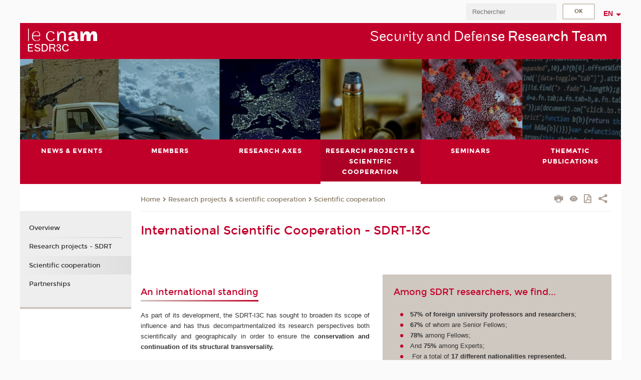

--- FILE ---
content_type: text/html;charset=UTF-8
request_url: https://esd-en.cnam.fr/international-scientific-cooperation-sdrt-i3c-1147925.kjsp?RH=1561380279602&RF=1580486623808
body_size: 7487
content:


















<!DOCTYPE html>
<!--[if IE 8]> <html class="ie8 oldie no-js" xmlns="http://www.w3.org/1999/xhtml" lang="en" xml:lang="en"> <![endif]-->
<!--[if gt IE 8]><!--> <html class="no-js" xmlns="http://www.w3.org/1999/xhtml" lang="en" xml:lang="en"> <!--<![endif]-->
<head>
    <meta name="viewport" content="width=device-width, initial-scale=1.0" />
    















        <meta itemprop="description" content="" />
        <meta property="og:description" content="" />
        <meta itemprop="name" content="International&#x20;Scientific&#x20;Cooperation&#x20;-&#x20;SDRT-I3C" />
        <meta property="og:title" content="International&#x20;Scientific&#x20;Cooperation&#x20;-&#x20;SDRT-I3C" />
        <meta property="og:site_name" content="ESD&#x20;english" />
        <meta property="og:type" content="article" />
        <meta property="og:url" content="https://esd-en.cnam.fr/international-scientific-cooperation-sdrt-i3c-1147925.kjsp?RH=1580486623808" />
        <meta itemprop="image" content="https://esd-en.cnam.fr/uas/eesd-en/LOGO/logos-esdr3c-2xres.png" />
        <meta property="og:image" content="https://esd-en.cnam.fr/uas/eesd-en/LOGO/logos-esdr3c-2xres.png" />
<meta http-equiv="content-type" content="text/html; charset=utf-8" />
<title>International Scientific Cooperation - SDRT-I3C | ESD english | Cnam </title><link rel="canonical" href="https://esd-en.cnam.fr/international-scientific-cooperation-sdrt-i3c-1147925.kjsp" /><link rel="shortcut icon" type="image/x-icon" href="https://esd-en.cnam.fr/jsp/images/favicon.ico" />
<link rel="icon" type="image/png" href="https://esd-en.cnam.fr/jsp/images/favicon.png" />
<meta http-equiv="pragma" content="no-cache" />

<link rel="schema.DC" href="http://purl.org/dc/elements/1.1/" />
<meta name="DC.Title" content="International&#x20;Scientific&#x20;Cooperation&#x20;-&#x20;SDRT-I3C&#x20;&#x7c;&#x20;ESD&#x20;english&#x20;&#x7c;&#x20;Cnam&#x20;" />
<meta name="DC.Creator" content="Cnam" />
<meta name="DC.Subject" lang="en" content="" />
<meta name="DC.Description" lang="en" content="" />
<meta name="DC.Publisher" content="Cnam" />
<meta name="DC.Date.created" scheme="W3CDTF" content="20200305 13:32:27.0" />
<meta name="DC.Date.modified" scheme="W3CDTF" content="20240619 13:33:00.0" />
<meta name="DC.Language" scheme="RFC3066" content="en" />
<meta name="DC.Rights" content="Copyright &copy;Conservatoire national des arts et métiers" />

<meta name="author" lang="en" content="Cnam" />
<meta name="keywords" content="" />
<meta name="description" content="" />
<meta name="Date-Creation-yyyymmdd" content="20200305 13:32:27.0" />
<meta name="Date-Revision-yyyymmdd" content="20240619 13:33:00.0" />
<meta name="copyright" content="Copyright &copy;Conservatoire national des arts et métiers" />
<meta name="reply-to" content="cms@cnam.fr" />
<meta name="category" content="Internet" />

    <meta name="robots" content="index, follow" />

<meta name="distribution" content="global" />
<meta name="identifier-url" content="https://esd-en.cnam.fr/" />
<meta name="resource-type" content="document" />
<meta name="expires" content="-1" />
<meta name="Generator" content="" />
<meta name="Formatter" content="" />
    
    <link rel="start" title="Accueil" href="https://esd-en.cnam.fr/" />
    
    <link rel="alternate" type="application/rss+xml" title="RSS feed for the last 10 news" href="https://esd-en.cnam.fr/adminsite/webservices/export_rss.jsp?NOMBRE=10&amp;CODE_RUBRIQUE=1561380279602&amp;LANGUE=1" />

    <link rel="stylesheet" type="text/css" media="screen" href="https://esd-en.cnam.fr/jsp/styles/fonts/icones/IcoMoon.css" />
    <link rel="stylesheet" type="text/css" media="screen" href="https://esd-en.cnam.fr/jsp/styles/fonts.css" />
    <link rel="stylesheet" type="text/css" media="screen" href="https://esd-en.cnam.fr/jsp/styles/extension-galerie.css" />
    <!--[if lte IE 8]>
    <link rel="stylesheet" type="text/css" media="screen" href="https://esd-en.cnam.fr/jsp/styles/all-old-ie.css" />
    <script>'header|footer|main|article|section|audio|video|source'.replace(/\w+/g,function(t){document.createElement(t)})</script>
    <script type="text/javascript" src="https://esd-en.cnam.fr/adminsite/scripts/libs/ie8-shims.js"></script>
    <![endif]-->
    <!--[if gt IE 8]><!-->
    <link rel="stylesheet" type="text/css" media="screen" href="https://esd-en.cnam.fr/jsp/styles/screen.css" />
    <!--<![endif]-->
    <link rel="stylesheet" type="text/css" media="screen" href="https://esd-en.cnam.fr/wro/jQueryCSS/7bd5832b3be32ce6eeeab7c3f97decf8cb618101.css"/>
    <link rel="stylesheet" type="text/css" media="print" href="https://esd-en.cnam.fr/wro/styles-print/6bb61dd7e6436be9da16491d333d5fc1c0c6716a.css"/>
    <link rel="stylesheet" type="text/css" media="screen" href="https://esd-en.cnam.fr/wro/styles/eb57c25ff0ffddc60fdc7550a2ba2ba683ce697a.css"/>
    










<style type="text/css" media="screen">

	#menu_principal>li{
		
		width:16.66%;
	}


/*  remplacer par variable bandeau (de site) usine à sites */

	@media screen and (min-width: 50em) {.ligne_1 > .colonne_1 {
				width : 50%;
			}.ligne_1 > .colonne_2 {
				width : 50%;
			}.ligne_3 > .colonne_1 {
				width : 100%;
			}.ligne_4 > .colonne_1 {
				width : 100%;
			}
	}.ie8 .ligne_1 > .colonne_1 {
			width : 50%;
		}.ie8 .ligne_1 > .colonne_2 {
			width : 50%;
		}.ie8 .ligne_3 > .colonne_1 {
			width : 100%;
		}.ie8 .ligne_4 > .colonne_1 {
			width : 100%;
		}
</style>


    

    <script type="text/javascript">
        var html = document.getElementsByTagName('html')[0];
        html.className = html.className.replace('no-js', 'js');
    </script>
    

    
    
    <script type="text/javascript" src="https://esd-en.cnam.fr/adminsite/fcktoolbox/fckeditor/fckeditor.js"></script>
    <script type="text/javascript" src="https://esd-en.cnam.fr/wro/scripts/717a17b0cdcdc1d468fbeedba4cdddfccb9e6da5.js"></script>

    



<!-- Matomo Script A-->
<script>
    var _paq = window._paq = window._paq || [];
    /* tracker methods like "setCustomDimension" should be called before "trackPageView" */
    _paq.push(['trackPageView']);
    _paq.push(['enableLinkTracking']);
    (function () {
        var u = "https://pascal.cnam.fr/";
        _paq.push(['setTrackerUrl', u + 'matomo.php']);
        _paq.push(['setSiteId', '120']);
        var d = document, g = d.createElement('script'), s = d.getElementsByTagName('script')[0];
        g.async = true;
        g.src = u + 'matomo.js';
        s.parentNode.insertBefore(g, s);
    })();
</script>
<!-- End Matomo Code -->



</head>
<body id="body" class="fiche pagelibre rubrique consultation">







<header>
	<div id="header_deco">
	    <div id="bandeau_outils">
	    	 <button id="menu-principal-bouton" class="plier-deplier__bouton" aria-expanded="false">
                <span class="css-icon-menu"></span>
                <span class="icon-libelle">Menu</span>
            </button>
		    <p id="liens_evitement">
		        <a href="#avec_nav_sans_encadres">Content</a> |
		        <a href="#menu_principal">Navigation</a> |
		        <a href="#acces_directs">Direct access</a>  |
		        <a href="#connexion">Connection</a>
		    </p>
		    






		    
		    	






		    
		    






		    






		    









<div id="recherche-simple" class="plier-deplier">
        <div class="recherche-simple-Top">
	        <form class="form-recherche-simple-Top"  action="/servlet/com.jsbsoft.jtf.core.SG?EXT=cnam&amp;PROC=RECHERCHE_SIMPLE&amp;ACTION=RECHERCHE&amp;RF=1580486623808&amp;RH=1580486623808&amp;ID_REQ=1769031047515" method="post">
	            <input type="hidden" name="#ECRAN_LOGIQUE#" value="RECHERCHE" />
	            <input type="hidden" name="ACTION" value="VALIDER" />
	            <input type="hidden" name="LANGUE_SEARCH" value="1" />
	            <input type="hidden" name="CODE_RUBRIQUE" value="" />
	            <input type="hidden" name="SITE_CLOISONNE" value="" />
	            <input type="hidden" name="CODE_SITE_DISTANT" value="" />
	            <input type="hidden" name="SEARCH_SOUSRUBRIQUES" value="true" />
	            <input type="hidden" name="SEARCH_EXCLUSIONOBJET" value="" />
	            <input type="hidden" name="RH" value="1580486623808" />
	            <input type="hidden" name="OBJET" value="TOUS" />
	            <label for="MOTS_CLEFS">Search</label>
	            <input name="QUERY" role="search" type="text" id="MOTS_CLEFS" value="" placeholder="Rechercher" title="Search by keywords" />
	            <input type="submit" value="ok" />
	            
	        </form>
    </div><!-- .plier-deplier__contenu -->
</div><!-- #recherche-simple .plier-deplier -->

		    







<div id="versions" class="plier-deplier">
        <button class="plier-deplier__bouton versions__item" aria-expanded="false">en</button>
        <div class="plier-deplier__contenu plier-deplier__contenu--clos">
	        <div><!--
	        --><ul><!----><li class="versions__item versions_fr"  lang="fr"><a href="https://esd.cnam.fr/site-fr/" hreflang="fr">
	                        fr
	                      </a></li><!----></ul><!--
	    --></div><!-- 
       --></div><!-- .plier-deplier__contenu -->
    </div><!-- #versions -->
    
	    </div> <!-- #bandeau_outils -->
		
	    <div id="banniere">
	   		











<div class="banniere clearfix" role="banner">
		<div class="banniere__logo-structure">
	            <a href="https://esd-en.cnam.fr/security-and-research-defense-team-home-1196487.kjsp?RH=1580486623808&amp;RF=1561380279602" class="banniere__logo" title="Back to homepage">
					<img src="/uas/eesd-en/LOGO/logos-esdr3c-2xres.png" alt="logo-ESD english" title="Back to homepage" />
	            </a>

			
		</div>
		
         
        	<a href="https://esd-en.cnam.fr/" class="banniere__intitule" title="Back to home page"><!-- 
	        	
	        		--><span class="fragment_0">Security and Defen</span><!--
	        		
	        		--><span class="fragment_1">se Research Team</span><!--
	        		
        	 --></a>
       
</div><!-- .banniere -->
	    </div>
	    
		     <a id="bandeau" href="https://esd-en.cnam.fr/">
		   		




	<div class="bandeau__large effet5">
		<div class="itemwrap">
			<div class="bandeau__large-image effetIn1" style="background-image:url('/uas/eesd-en/NOM_PROPRIETE_BANDEAU_IMAGE_LARGE/Bandeau---site-ESDR3C.jpg')">
			</div>
		</div>
	</div>


		    </a>
		
	    <div id="menu" role="navigation" aria-expanded="false">
	        








    <ul id="menu_principal" class="menu_principal--riche mobile-menu__level js-mobile-menu__level"><!--
	            --><li class=" mobile-menu__item js-mobile-menu__item">
	            
	            <a href="https://esd-en.cnam.fr/news-and-events-of-the-security-and-defense-research-team-1164988.kjsp?RH=1580467966390&amp;RF=1588241811163" class="js-menu-link type_rubrique_0001" aria-expanded="false"><span>News & events</span></a>
	            
		            <div class="plier-deplier__contenu plier-deplier__contenu--clos mobile-menu__level js-mobile-menu__level ">
	                   <div class="menu_principal__col">
		                    <ul><!-- 
		                     	
		                     	--><li class=" mobile-menu__level__titre">
			                        <a href="https://esd-en.cnam.fr/news-and-events-of-the-security-and-defense-research-team-1164988.kjsp?RH=1580467966390&amp;RF=1588241811163">
				                        
			            					News and events of the Security and Defense Research Team
			            				
			                        </a>
			                    </li><!--
		                        --><li class=" mobile-menu__item js-mobile-menu__item">
		                            <a href="#2" class="type_rubrique_">News</a>
			                        
		                        </li><!--
		                        --><li class=" mobile-menu__item js-mobile-menu__item">
		                            <a href="#2" class="type_rubrique_">Media</a>
			                        
		                        </li><!--
		                        --><li class=" mobile-menu__item js-mobile-menu__item">
		                            <a href="https://esd-en.cnam.fr/international-journal-on-criminology-1331508.kjsp?RH=1580467966390&amp;RF=1651571650597" class="type_rubrique_0001">International Journal on Criminology</a>
			                        
		                        </li><!--
		                        --><li class=" mobile-menu__item js-mobile-menu__item">
		                            <a href="https://esd-en.cnam.fr/revue-de-recherche-sur-le-renseignement--1488912.kjsp?RH=1580467966390&amp;RF=1717762901608" class="type_rubrique_0001">Revue de Recherche sur le Renseignement - RRR</a>
			                        
		                        </li><!--
		                        --><li class=" mobile-menu__item js-mobile-menu__item">
		                            <a href="https://esd-en.cnam.fr/national-conference-on-strategic-research-1489483.kjsp?RH=1580467966390&amp;RF=1718201600580" class="type_rubrique_0001">National Conference on Strategic Research</a>
			                        
			                            <ul class="mobile-menu__level js-mobile-menu__level">
			                            	<li class=" mobile-menu__level__titre">
			                               		<a href="https://esd-en.cnam.fr/national-conference-on-strategic-research-1489483.kjsp?RH=1580467966390&amp;RF=1718201600580">National Conference on Strategic Research</a>
			                            	</li><!--
			                                --><li class=" mobile-menu__item js-mobile-menu__item">
			                                   	<a href="https://esd-en.cnam.fr/imprevues-imminentes-thromboses-2030-1485641.kjsp?RH=1580467966390&amp;RF=1718202454287" class="type_rubrique_0001">ARS 2024</a>
			                                   </li><!--
			                                --><li class=" mobile-menu__item js-mobile-menu__item">
			                                   	<a href="https://esd-en.cnam.fr/assises-nationales-de-la-recherche-strategique-2023-1431355.kjsp?RH=1580467966390&amp;RF=1718202676649" class="type_rubrique_0001">ARS 2023</a>
			                                   </li><!--
			                                --><li class=" mobile-menu__item js-mobile-menu__item">
			                                   	<a href="https://esd-en.cnam.fr/xiieme-assises-de-la-recherche-strategique-2022-1360350.kjsp?RH=1580467966390&amp;RF=1718202825360" class="type_rubrique_0001">ARS 2022</a>
			                                   </li><!--
			                                --><li class=" mobile-menu__item js-mobile-menu__item">
			                                   	<a href="https://esd-en.cnam.fr/assises-de-la-recherche-strategique-2021-1272461.kjsp?RH=1580467966390&amp;RF=1718202951580" class="type_rubrique_0001">ARS 2021</a>
			                                   </li><!--
			                            --></ul>
		                        </li><!--
		                    --></ul>
	                   </div>
	                    
		           </div>
	           
	          </li><!-- 
	            --><li class=" mobile-menu__item js-mobile-menu__item">
	            
	            <a href="https://esd-en.cnam.fr/the-members-of-the-security-and-defense-research-team-1130564.kjsp?RH=1580467966390&amp;RF=1576511990513" class="js-menu-link type_rubrique_0001" aria-expanded="false"><span>Members</span></a>
	            
		            <div class="plier-deplier__contenu plier-deplier__contenu--clos mobile-menu__level js-mobile-menu__level ">
	                   <div class="menu_principal__col">
		                    <ul><!-- 
		                     	
		                     	--><li class=" mobile-menu__level__titre">
			                        <a href="https://esd-en.cnam.fr/the-members-of-the-security-and-defense-research-team-1130564.kjsp?RH=1580467966390&amp;RF=1576511990513">
				                        
			            					The members of the Security and Defense Research Team
			            				
			                        </a>
			                    </li><!--
		                        --><li class=" mobile-menu__item js-mobile-menu__item">
		                            <a href="https://esd-en.cnam.fr/permanent-members-from-the-security-and-defense-research-team-1140493.kjsp?RH=1580467966390&amp;RF=1580467203353" class="type_rubrique_0001">Permanent members</a>
			                        
		                        </li><!--
		                        --><li class="menu_principal-actif  mobile-menu__item js-mobile-menu__item">
		                            <a href="https://esd-en.cnam.fr/senior-fellows-from-the-security-and-defense-research-team-1144805.kjsp?RH=1580467966390&amp;RF=1580467966390" class="type_rubrique_0001">Senior Fellows</a>
			                        
		                        </li><!--
		                        --><li class=" mobile-menu__item js-mobile-menu__item">
		                            <a href="https://esd-en.cnam.fr/fellows-from-the-security-and-defense-research-team-1140495.kjsp?RH=1580467966390&amp;RF=1580468064850" class="type_rubrique_0001">Fellows</a>
			                        
		                        </li><!--
		                        --><li class=" mobile-menu__item js-mobile-menu__item">
		                            <a href="https://esd-en.cnam.fr/associate-experts-from-the-security-and-defense-research-team-1140496.kjsp?RH=1580467966390&amp;RF=1580468276694" class="type_rubrique_0001">Experts</a>
			                        
		                        </li><!--
		                        --><li class=" mobile-menu__item js-mobile-menu__item">
		                            <a href="https://esd-en.cnam.fr/emeritus-members-from-the-security-and-defense-research-team-1151189.kjsp?RH=1580467966390&amp;RF=1580468309052" class="type_rubrique_0001">Emeritus members</a>
			                        
		                        </li><!--
		                    --></ul>
	                   </div>
	                    
		           </div>
	           
	          </li><!-- 
	            --><li class=" mobile-menu__item js-mobile-menu__item">
	            
	            <a href="https://esd-en.cnam.fr/research-axes-of-the-security-and-defense-research-team-1141203.kjsp?RH=1580467966390&amp;RF=1576512148977" class="js-menu-link type_rubrique_0001" aria-expanded="false"><span>Research axes</span></a>
	            
	          </li><!-- 
	            --><li class="menu_principal-actif  mobile-menu__item js-mobile-menu__item">
	            
	            <a href="https://esd-en.cnam.fr/overview-1147919.kjsp?RH=1580467966390&amp;RF=1580486327038" class="js-menu-link type_rubrique_0001" aria-expanded="false"><span>Research projects & scientific cooperation</span></a>
	            
		            <div class="plier-deplier__contenu plier-deplier__contenu--clos mobile-menu__level js-mobile-menu__level ">
	                   <div class="menu_principal__col">
		                    <ul><!-- 
		                     	
		                     	--><li class="menu_principal-titre-actif  mobile-menu__level__titre">
			                        <a href="https://esd-en.cnam.fr/overview-1147919.kjsp?RH=1580467966390&amp;RF=1580486327038">
				                        
			            					Overview
			            				
			                        </a>
			                    </li><!--
		                        --><li class=" mobile-menu__item js-mobile-menu__item">
		                            <a href="https://esd-en.cnam.fr/research-projects-sdrt-i3c-1147924.kjsp?RH=1580467966390&amp;RF=1580486586281" class="type_rubrique_0001">Research projects - SDRT</a>
			                        
		                        </li><!--
		                        --><li class=" mobile-menu__item js-mobile-menu__item">
		                            <a href="https://esd-en.cnam.fr/international-scientific-cooperation-sdrt-i3c-1147925.kjsp?RH=1580467966390&amp;RF=1580486623808" class="type_rubrique_0001">Scientific cooperation</a>
			                        
		                        </li><!--
		                        --><li class=" mobile-menu__item js-mobile-menu__item">
		                            <a href="https://esd-en.cnam.fr/partnerships-1178284.kjsp?RH=1580467966390&amp;RF=1580486667363" class="type_rubrique_0001">Partnerships</a>
			                        
		                        </li><!--
		                    --></ul>
	                   </div>
	                    
		           </div>
	           
	          </li><!-- 
	            --><li class=" mobile-menu__item js-mobile-menu__item">
	            
	            <a href="https://esd-en.cnam.fr/seminars-1165828.kjsp?RH=1580467966390&amp;RF=1576512276571" class="js-menu-link type_rubrique_0001" aria-expanded="false"><span>Seminars</span></a>
	            
	          </li><!-- 
	            --><li class=" mobile-menu__item js-mobile-menu__item">
	            
	            <a href="https://esd-en.cnam.fr/thematic-publications-1153407.kjsp?RH=1580467966390&amp;RF=1576512932719" class="js-menu-link type_rubrique_0001" aria-expanded="false"><span>Thematic publications</span></a>
	            
	          </li><!-- 
    --></ul><!-- #menu_principal -->
	        <div class="separateur"></div>
	    </div> <!-- #menu -->
    </div>
</header>

<main id="page">
    <div id="page_deco">
        <div id="contenu-encadres">
            <div id="avec_nav_sans_encadres" class="contenu" role="main">
                
                    <div class="contenu__outils clearfix">
	                    















<p id="fil_ariane"><a href='https://eesd-en.cnam.fr'><span>Home</span></a><span class='icon icon-chevron_right'></span><a href="https://esd-en.cnam.fr/overview-1147919.kjsp?RH=1580486623808&amp;RF=1580486327038">Research projects & scientific cooperation</a><span class='icon icon-chevron_right'></span><a href="https://esd-en.cnam.fr/international-scientific-cooperation-sdrt-i3c-1147925.kjsp?RH=1580486623808&amp;RF=1580486623808">Scientific cooperation</a></p>
            <p class="fil_ariane__position"></p>

	                    











<ul class="actions-fiche">

<!--  <li class="actions-fiche__item actions-fiche__item--panier"> -->

<!-- 		 <input type="hidden" id="isPresentPanier" name="isPresentPanier" value="false" /> -->




<!--     </li> -->
    
    <li class="actions-fiche__item actions-fiche__item--print">
        <button title="Print" onclick="window.print(); return false;"><span aria-hidden="true" class="icon icon-print"></span><span class="actions-fiche__libelle">Print</span></button>
    </li>
    <li class="actions-fiche__item actions-fiche__item--print">
        <a href="/international-scientific-cooperation-sdrt-i3c-1147925.kjsp?RH=1561380279602&RF=1580486623808&versiontexte=true" title="Text only" target="_blank"><span aria-hidden="true" class="icon icon-eye2"></span></a>
    </li>
    
	
	<li class="actions-fiche__item actions-fiche__item--pdf">
		<a title="PDF version" href="https://esd-en.cnam.fr/international-scientific-cooperation-sdrt-i3c-1147925.kjsp?RH=1580486623808&amp;toPdf=true" rel="nofollow">
			<span aria-hidden="true" class="icon icon-file-pdf-o"></span>
			<span class="actions-fiche__libelle">PDF version</span>
		</a>
	</li>
	
    <li class="actions-fiche__item plier-deplier actions-fiche__item--share">
        <button class="plier-deplier__bouton" aria-expanded="false" title="Share"><span aria-hidden="true" class="icon icon-share"></span><span class="actions-fiche__libelle">Share</span></button>
        <div class="plier-deplier__contenu plier-deplier__contenu--clos partage-reseauxsociaux">
            <span>Share</span>
            <ul><!----><li class="partage-reseauxsociaux__item partage-reseauxsociaux__item--facebook">
                        <a href="https://www.facebook.com/sharer/sharer.php?s=100&u=https://esd-en.cnam.fr/international-scientific-cooperation-sdrt-i3c-1147925.kjsp?RH=1580486623808" title="Facebook">
                            <span aria-hidden="true" class="icon icon-facebook"></span>
                            <span class="actions-fiche__libelle">Facebook</span>
                        </a>
                    </li><!----><li class="partage-reseauxsociaux__item partage-reseauxsociaux__item--twitter">
                        <a href="https://twitter.com/intent/tweet?url=https%3A%2F%2Fesd-en.cnam.fr%2Finternational-scientific-cooperation-sdrt-i3c-1147925.kjsp%3FRH%3D1580486623808&via=lecnam&text=International+Scientific+Cooperation+-+SDRT-I3C" title="Twitter">
                            <span aria-hidden="true" class="icon icon-twitter"></span>
                            <span class="actions-fiche__libelle">Twitter</span>
                        </a>
                    </li><!----><li class="partage-reseauxsociaux__item partage-reseauxsociaux__item--linkedin">
                        <a href="https://www.linkedin.com/shareArticle?mini=true&url=https://esd-en.cnam.fr/international-scientific-cooperation-sdrt-i3c-1147925.kjsp?RH=1580486623808" title="Linkedin">
                            <span aria-hidden="true" class="icon icon-linkedin"></span>
                            <span class="actions-fiche__libelle">Linkedin</span>
                        </a>
                    </li><!----></ul>
        </div>
    </li></ul><!-- .actions-fiche -->

                    </div>
                    
                    
                        <h1>International Scientific Cooperation - SDRT-I3C</h1>
                    




<div class="ligne_1"><div class="colonne_1">
                <div class="colonne_deco"><div class="paragraphe--0"><div class="paragraphe__contenu--0 toolbox">
                                <p></p>
                            </div><!-- .paragraphe__contenu--0 .toolbox -->
                        </div><!-- paragraphe--0 --><div class="paragraphe--1">
                                <h2 class="paragraphe__titre--1">An international standing</h2><div class="paragraphe__contenu--1 toolbox">
                                <p></p>

<div style="text-align: justify;">
<p>As part of its development, the SDRT-I3C has sought to broaden its scope of influence and has thus&nbsp;decompartmentalized&nbsp;its research perspectives both scientifically and geographically in order to ensure the <strong>conservation and continuation of its structural transversality.</strong></p>

<p>In this perspective, the team has forged <strong>numerous collaborative partnerships</strong> with researchers and research institutions around the world, and continues its <strong>expansion efforts</strong>.</p>
</div>
                            </div><!-- .paragraphe__contenu--1 .toolbox -->
                        </div><!-- paragraphe--1 --></div><!-- colonne_deco -->
            </div><!-- .colonne_1 --><div class="colonne_2">
                <div class="colonne_deco"><div class="paragraphe--0"><div class="paragraphe__contenu--0 toolbox">
                                <p></p>
                            </div><!-- .paragraphe__contenu--0 .toolbox -->
                        </div><!-- paragraphe--0 --><div class="paragraphe--2">
                                <h2 class="paragraphe__titre--2">Among SDRT&#160;researchers, we find...</h2><div class="paragraphe__contenu--2 toolbox">
                                <p></p>

<ul>
	<li><strong>57% of foreign university professors and researchers</strong>;</li>
	<li><strong>67%</strong> of whom are Senior Fellows;</li>
	<li><strong>78%</strong> among Fellows;</li>
	<li>And <strong>75%</strong> among Experts;</li>
	<li>&nbsp;For a total of <strong>17 different nationalities represented.</strong></li>
</ul>
                            </div><!-- .paragraphe__contenu--2 .toolbox -->
                        </div><!-- paragraphe--2 --></div><!-- colonne_deco -->
            </div><!-- .colonne_2 --></div><!-- .ligne_1 --><div class="ligne_3"><div class="colonne_1">
                <div class="colonne_deco"><div class="paragraphe--0"><div class="paragraphe__contenu--0 toolbox">
                                <p style="text-align: center;"></p>

<p style="text-align: center;"></p>

<p><img alt="Rayonnement de l'EESD - Carte" src="https://esd-en.cnam.fr/medias/photo/rayonnement-de-l-eesd-carte_1572278019502-png?ID_FICHE=1345086" style="margin: 15px; float: none;" title="Rayonnement de l'EESD - Carte">&nbsp; &nbsp; &nbsp; &nbsp; &nbsp; &nbsp; &nbsp; &nbsp; &nbsp; &nbsp; &nbsp; &nbsp; &nbsp; The international standing of the SDRT (28/10/2019)</p>
                            </div><!-- .paragraphe__contenu--0 .toolbox -->
                        </div><!-- paragraphe--0 --></div><!-- colonne_deco -->
            </div><!-- .colonne_1 --></div><!-- .ligne_3 --><div class="ligne_4"><div class="colonne_1">
                <div class="colonne_deco"><div class="paragraphe--0"><div class="paragraphe__contenu--0 toolbox">
                                <p></p>
                            </div><!-- .paragraphe__contenu--0 .toolbox -->
                        </div><!-- paragraphe--0 --><div class="paragraphe--1">
                                <h2 class="paragraphe__titre--1">Conferences, Talks, Guest Professors</h2><div class="paragraphe__contenu--1 toolbox">
                                <p></p>

<div style="text-align: justify;">
<p>These networks built over the past year have already resulted in the organization of many&nbsp;<strong>conferences </strong>with various Senior Fellow members of the SDRT, and the stay&nbsp;of two of them as visiting professors in September 2019. At the same time, these networks are being maintained&nbsp;by the signing of <strong>national </strong>(CERCADFF, FMSH, etc.) or <strong>international </strong>(UMD, MIT, ESMT Berlin, etc.) <strong>collaboration agreements </strong>that will soon allow the implementation of joint research projects.</p>
</div>
                            </div><!-- .paragraphe__contenu--1 .toolbox -->
                        </div><!-- paragraphe--1 --></div><!-- colonne_deco -->
            </div><!-- .colonne_1 --></div><!-- .ligne_4 -->




            </div> <!-- .contenu -->
            











            </div><!-- #contenu-encadres -->
                <div id="navigation" role="navigation">
                    <h2 class="menu_secondaireStyle">In the same section</h2>
                    












<ul id="menu_secondaire">
        	
        		<li><a href="https://esd-en.cnam.fr/overview-1147919.kjsp?RH=1580486623808&amp;RF=1580486327038">Overview</a></li>
        	
            <li >
                  <a href="https://esd-en.cnam.fr/research-projects-sdrt-i3c-1147924.kjsp?RH=1580486623808&amp;RF=1580486586281" class="type_rubrique_0001">Research projects - SDRT</a></li><li class="menu_secondaire-actif">
                  <a href="https://esd-en.cnam.fr/international-scientific-cooperation-sdrt-i3c-1147925.kjsp?RH=1580486623808&amp;RF=1580486623808" class="type_rubrique_0001">Scientific cooperation</a></li><li >
                  <a href="https://esd-en.cnam.fr/partnerships-1178284.kjsp?RH=1580486623808&amp;RF=1580486667363" class="type_rubrique_0001">Partnerships</a></li></ul><!-- #menu_secondaire -->
                </div><!-- #navigation -->
            </div><!-- #page_deco -->
            <div class="separateur"></div>
        </main> <!-- #page -->

        <footer id="pied_deco">
        	<div class="pied_element_mobile">
	        	






			    






			    






        	</div>
        	<div class="reseauxSociauxMobile"> 






			</div>
        	




<ul id="menu_pied_page"><!----><li><a href="https://esd-en.cnam.fr/informations-legales-securite-defense-1291541.kjsp?RH=1580467966390&amp;RF=1634539959381">Legal Notice</a></li><!----><li><a href="https://esd-en.cnam.fr/linkedin/">LinkedIn</a></li><!----><li><a href="https://esd-en.cnam.fr/geostrategia/">Geostrategia</a></li><!----></ul><!-- #menu_pied_page -->

            <div id="pied_page" class="no-infos-pied-page" role="contentinfo"><!-- 
                  --><div id="plan__pied_page"> 
                 	









    <div class="plan-site">
        <ul class="plan-site__1"><!-- 
          --><li class="plan-site__1_item">
               <a href="https://esd-en.cnam.fr/news-and-events-of-the-security-and-defense-research-team-1164988.kjsp?RH=1580467966390&amp;RF=1588241811163">News & events</a>
	           
	               <ul class="plan-site__2">
		                   <li class="plan-site__2_item">
			               		<a href="#2">News</a>
		                   </li>
		                   <li class="plan-site__2_item">
			               		<a href="#2">Media</a>
		                   </li>
		                   <li class="plan-site__2_item">
			               		<a href="https://esd-en.cnam.fr/international-journal-on-criminology-1331508.kjsp?RH=1580467966390&amp;RF=1651571650597">International Journal on Criminology</a>
		                   </li>
		                   <li class="plan-site__2_item">
			               		<a href="https://esd-en.cnam.fr/revue-de-recherche-sur-le-renseignement--1488912.kjsp?RH=1580467966390&amp;RF=1717762901608">Revue de Recherche sur le Renseignement - RRR</a>
		                   </li>
		                   <li class="plan-site__2_item">
			               		<a href="https://esd-en.cnam.fr/national-conference-on-strategic-research-1489483.kjsp?RH=1580467966390&amp;RF=1718201600580">National Conference on Strategic Research</a>
		                   </li>
	               </ul>
            </li><!--
          --><li class="plan-site__1_item">
               <a href="https://esd-en.cnam.fr/the-members-of-the-security-and-defense-research-team-1130564.kjsp?RH=1580467966390&amp;RF=1576511990513">Members</a>
	           
	               <ul class="plan-site__2">
		                   <li class="plan-site__2_item">
			               		<a href="https://esd-en.cnam.fr/permanent-members-from-the-security-and-defense-research-team-1140493.kjsp?RH=1580467966390&amp;RF=1580467203353">Permanent members</a>
		                   </li>
		                   <li class="plan-site__2_item">
			               		<a href="https://esd-en.cnam.fr/senior-fellows-from-the-security-and-defense-research-team-1144805.kjsp?RH=1580467966390&amp;RF=1580467966390">Senior Fellows</a>
		                   </li>
		                   <li class="plan-site__2_item">
			               		<a href="https://esd-en.cnam.fr/fellows-from-the-security-and-defense-research-team-1140495.kjsp?RH=1580467966390&amp;RF=1580468064850">Fellows</a>
		                   </li>
		                   <li class="plan-site__2_item">
			               		<a href="https://esd-en.cnam.fr/associate-experts-from-the-security-and-defense-research-team-1140496.kjsp?RH=1580467966390&amp;RF=1580468276694">Experts</a>
		                   </li>
		                   <li class="plan-site__2_item">
			               		<a href="https://esd-en.cnam.fr/emeritus-members-from-the-security-and-defense-research-team-1151189.kjsp?RH=1580467966390&amp;RF=1580468309052">Emeritus members</a>
		                   </li>
	               </ul>
            </li><!--
          --><li class="plan-site__1_item">
               <a href="https://esd-en.cnam.fr/research-axes-of-the-security-and-defense-research-team-1141203.kjsp?RH=1580467966390&amp;RF=1576512148977">Research axes</a>
	           
            </li><!--
          --><li class="plan-site__1_item">
               <a href="https://esd-en.cnam.fr/overview-1147919.kjsp?RH=1580467966390&amp;RF=1580486327038">Research projects & scientific cooperation</a>
	           
	               <ul class="plan-site__2">
		                   <li class="plan-site__2_item">
			               		<a href="https://esd-en.cnam.fr/research-projects-sdrt-i3c-1147924.kjsp?RH=1580467966390&amp;RF=1580486586281">Research projects - SDRT</a>
		                   </li>
		                   <li class="plan-site__2_item">
			               		<a href="https://esd-en.cnam.fr/international-scientific-cooperation-sdrt-i3c-1147925.kjsp?RH=1580467966390&amp;RF=1580486623808">Scientific cooperation</a>
		                   </li>
		                   <li class="plan-site__2_item">
			               		<a href="https://esd-en.cnam.fr/partnerships-1178284.kjsp?RH=1580467966390&amp;RF=1580486667363">Partnerships</a>
		                   </li>
	               </ul>
            </li><!--
          --><li class="plan-site__1_item">
               <a href="https://esd-en.cnam.fr/seminars-1165828.kjsp?RH=1580467966390&amp;RF=1576512276571">Seminars</a>
	           
            </li><!--
          --><li class="plan-site__1_item">
               <a href="https://esd-en.cnam.fr/thematic-publications-1153407.kjsp?RH=1580467966390&amp;RF=1576512932719">Thematic publications</a>
	           
            </li><!--
        --></ul>
    </div>
                 </div><!-- 
                  --><div id="info__pied_page" class="">
                 	<div class="reseauxSociauxGrandEcran">





</div>
                 	





                 </div><!-- 
                 --><span id="haut_page"><span aria-hidden="true" class="icon icon-arrow-up"></span><a href="#body"><span class="icon-libelle">Top of the page</span></a></span><!-- 
             --></div><!-- #pied_page -->
             <div id="connexion__pied_page">
             	










	<a href="/servlet/com.jsbsoft.jtf.core.SG?PROC=IDENTIFICATION_FRONT&ACTION=CONNECTER&URL_REDIRECT=%2Finternational-scientific-cooperation-sdrt-i3c-1147925.kjsp%3FRH%3D1561380279602%26RF%3D1580486623808" class="connexion__pied_page__connexion">Konnexion</a>

             </div>
            

        </footer> <!-- #pied_deco -->

        
        <a class="url-fiche" href="https://esd-en.cnam.fr/international-scientific-cooperation-sdrt-i3c-1147925.kjsp?RH=1580486623808">https://esd-en.cnam.fr/international-scientific-cooperation-sdrt-i3c-1147925.kjsp?RH=1580486623808</a>

		<script type="text/javascript" src="https://esd-en.cnam.fr/wro/scriptsFo_en/e4b535b85647db96c338eabdce3753c690172a0e.js"></script>

        

		<script type="text/javascript">
			
		
			
		

</script>

















</body>
</html>

